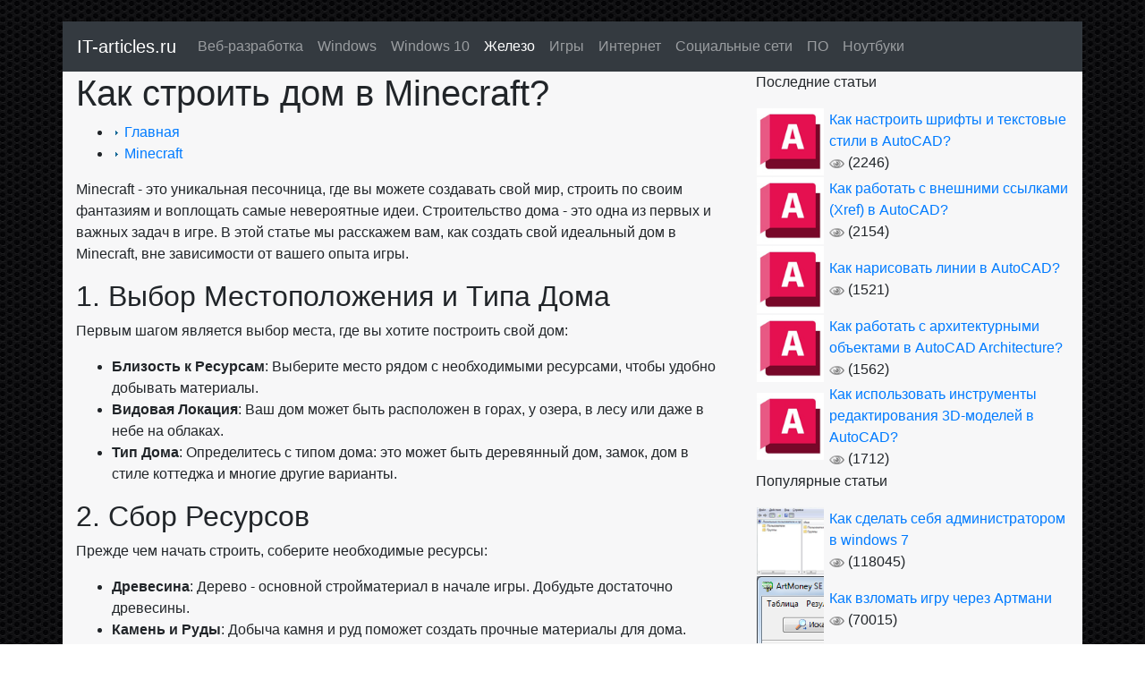

--- FILE ---
content_type: text/html;charset=windows-1251
request_url: https://it-articles.ru/articles.php?id=460
body_size: 4766
content:
<!DOCTYPE HTML PUBLIC "-//W3C//DTD HTML 4.01 Transitional//EN" "http://www.w3.org/TR/html4/loose.dtd">
<html>
<head>
	<meta http-equiv="Content-Type" content="text/html; charset=windows-1251">
	<meta name="description" content="Строительство дома - это одна из первых и важных задач в игре. В этой статье мы расскажем вам, как создать свой идеальный дом в Minecraft, вне зависимости от вашего опыта игры.">
	<meta name="keywords" content="Как строить дом в Minecraft">
	<link rel="canonical" href="https://it-articles.ru/articles.php?id=460" />
	<title>Как строить дом в Minecraft?</title>
	<meta name=viewport content="width=device-width, initial-scale=1">
<link async rel="stylesheet" href="css/main.css" type="text/css" />
<link async rel="stylesheet" href="bootstrap/4.3.1/css/bootstrap.min.css" integrity="sha384-ggOyR0iXCbMQv3Xipma34MD+dH/1fQ784/j6cY/iJTQUOhcWr7x9JvoRxT2MZw1T" crossorigin="anonymous">	
		
<!-- Yandex.RTB -->
<script>window.yaContextCb=window.yaContextCb||[]</script>
<script src="https://yandex.ru/ads/system/context.js" defer></script>


<script async src="https://pagead2.googlesyndication.com/pagead/js/adsbygoogle.js?client=ca-pub-1620108917121080"
     crossorigin="anonymous"></script>
</head>
<body background="img/bg/2.jpg">
	<br>	
	<div class="container" style="background:#f7f7f8">
        <div class="row ">
            <div class="col-md-12">
                
	<nav class="navbar navbar-expand-lg navbar-dark bg-dark" style="margin-left:-15px; margin-right:-15px;">
	  	<a class="navbar-brand" href="http://it-articles.ru">IT-articles.ru</a>
	  	<button class="navbar-toggler" type="button" data-toggle="collapse" data-target="#navbar1" aria-controls="navbar1" aria-expanded="false" aria-label="Toggle navigation">
	    	<span class="navbar-toggler-icon"></span>
	  	</button>
	
	  	<div class="collapse navbar-collapse" id="navbar1">
	    	<ul class="navbar-nav mr-auto">
					      		<li class="nav-item"><a class="nav-link" href="subcat.php?id=10">Веб-разработка</a></li>
				<li class="nav-item"><a class="nav-link" href="subcat.php?id=18">Windows</a></li>
	      		<li class="nav-item"><a class="nav-link" href="subcat.php?id=35">Windows 10</a></li>
	      					    
	      		<li class="nav-item active"><a class="nav-link" href="subcat.php?id=11">Железо</a></li>
	      		<li class="nav-item"><a class="nav-link" href="subcat.php?id=17">Игры</a></li>
	      		
	      		<li class="nav-item"><a class="nav-link" href="subcat.php?id=19">Интернет</a></li>
	      		<li class="nav-item"><a class="nav-link" href="subcat.php?id=15">Социальные сети</a></li>
	      		<li class="nav-item"><a class="nav-link" href="subcat.php?id=6">ПО</a></li>
	      		<li class="nav-item"><a class="nav-link" href="subcat.php?id=3">Ноутбуки</a></li>	
	 
	       	</ul>
	    	 	
	    </div>
	</nav>
            </div>
        </div>
        <div class="row">
            <div class="col-md-8">
				<h1>Как строить дом в Minecraft?</h1>
								<ul class="breadcrumbs">
					<li> 
						<img src='img/arr2.gif' height='10' width='10' class='img_menu'> <a class='sub_menu2' href="https://it-articles.ru/">Главная</a>
                    </li>
                    <li> 
						<img src='img/arr2.gif' height='10' width='10' class='img_menu'> <a class='sub_menu2' href='subcat.php?id=69'>
						Minecraft						</a>                        
                    </li>
                </ul>
			
			   <div class="cls">
<!-- Yandex.RTB R-A-1971552-1 -->
<div id="yandex_rtb_R-A-1971552-1"></div>
<script>window.yaContextCb.push(()=>{
  Ya.Context.AdvManager.render({
    renderTo: 'yandex_rtb_R-A-1971552-1',
    blockId: 'R-A-1971552-1'
  })
})</script>
</div>
				<p>Minecraft  - это уникальная песочница, где вы можете создавать свой мир, строить по своим  фантазиям и воплощать самые невероятные идеи. Строительство дома - это одна из  первых и важных задач в игре. В этой статье мы расскажем вам, как создать свой  идеальный дом в Minecraft, вне зависимости от вашего опыта игры.</p>
<h2>1. Выбор Местоположения и Типа  Дома</h2>
<p>Первым  шагом является выбор места, где вы хотите построить свой дом:</p>
<div>
  <ul>
    <li><strong>Близость к Ресурсам</strong>: Выберите место  рядом с необходимыми ресурсами, чтобы удобно добывать материалы.</li>
    <li><strong>Видовая Локация</strong>: Ваш дом может быть  расположен в горах, у озера, в лесу или даже в небе на облаках.</li>
    <li><strong>Тип Дома</strong>: Определитесь с  типом дома: это может быть деревянный дом, замок, дом в стиле коттеджа и многие  другие варианты.</li>
  </ul>
</div>
<div>
  <h2>2. Сбор Ресурсов</h2>
  <p>Прежде  чем начать строить, соберите необходимые ресурсы:</p>
</div>
<div>
  <ul>
    <li><strong>Древесина</strong>: Дерево - основной  стройматериал в начале игры. Добудьте достаточно древесины.</li>
    <li><strong>Камень и Руды</strong>: Добыча камня и руд  поможет создать прочные материалы для дома.</li>
    <li><strong>Особые Материалы</strong>: Если вы хотите  построить дом из особых блоков (например, из кирпичей), соберите  соответствующие ресурсы.</li>
  </ul>
</div>
<div>
  <h2>3. Планирование и  Проектирование</h2>
  <p>Прежде  чем начать строить, проведите планирование:</p>
</div>
<div>
  <ul>
    <li><strong>Размер и Концепция</strong>: Определите размеры  дома и общую концепцию. Нарисуйте черновой план.</li>
    <li><strong>Комнаты и Этажи</strong>: Разделите дом на  комнаты и уровни. Подумайте о том, какие помещения вам нужны: спальни, кухня,  гостиная и т.д.</li>
  </ul>
</div>
<div>
  <h2>4. Основные Этапы Строительства</h2>
  <p>Продолжайте  строить, следуя этим шагам:</p>
</div>
<div>
  <ul>
    <li><strong>Основание</strong>: Создайте основание  для вашего дома из подходящих материалов.</li>
    <li><strong>Стены и Пол</strong>: Постройте стены и  пол дома, следуя вашему плану.</li>
    <li><strong>Крыша</strong>: Создайте крышу, которая будет  соответствовать общему стилю и концепции дома.</li>
  </ul>
</div>
<div>
  <h2>5. Детали и Отделка</h2>
  <p>Добавьте  детали, чтобы сделать ваш дом уютным и интересным:</p>
</div>
<div>
  <ul>
    <li><strong>Окна и Двери</strong>: Разместите окна и  двери по вашему усмотрению.</li>
    <li><strong>Мебель и Украшения</strong>: Добавьте мебель,  декоративные элементы и растения, чтобы придать дому живой вид.</li>
  </ul>
</div>
<div>
  <h2>6. Освещение и Безопасность</h2>
  <p>Не  забудьте об освещении и защите вашего дома:</p>
</div>
<div>
  <ul>
    <li><strong>Факелы и Лампы</strong>: Разместите факелы  или лампы внутри дома и вокруг него, чтобы обеспечить хорошее освещение.</li>
    <li><strong>Забор и Ограда</strong>: Создайте забор или  ограду, чтобы защитить ваш дом от мобов.</li>
  </ul>
</div>
<div>
  <h2>7. Взаимодействие с Миром</h2>
  <p>Сделайте  ваш дом функциональным и взаимодействующим с миром:</p>
</div>
<div>
  <ul>
    <li><strong>Фермы и Сад</strong>: Создайте фермы и  сад, чтобы выращивать ресурсы и пищу.</li>
    <li><strong>Место для Работы</strong>: Если вы хотите,  добавьте место для работы, например, мастерскую или лабораторию.</li>
  </ul>
</div>
<div>
  <h2>8. Поделитесь Своим Творением</h2>
  <p>После  завершения дома, поделитесь им с другими игроками:</p>
</div>
<div>
  <ul>
    <li><strong>Фотографии и Видео</strong>: Сделайте скриншоты  или видеоролики, чтобы продемонстрировать свой дом.</li>
    <li><strong>Многопользовательские Сессии</strong>: Пригласите друзей  на сервер и покажите им ваше творение.</li>
  </ul>
</div>
<div>
  <h2>Заключение</h2>
  <p>Строительство дома в Minecraft - это увлекательное и  творческое занятие. Следуйте плану, добавляйте свою индивидуальность и  экспериментируйте с разными материалами и стилями. Независимо от того, какой у  вас уровень опыта, ваш дом станет уютным убежищем в этом удивительном мире  блоков и воображения.</p>
</div>
				
				<div class="cls">
<!-- Yandex.RTB R-A-1971552-4 -->
<div id="yandex_rtb_R-A-1971552-4"></div>
<script>window.yaContextCb.push(()=>{
	Ya.Context.AdvManager.render({
		"blockId": "R-A-1971552-4",
		"renderTo": "yandex_rtb_R-A-1971552-4"
	})
})
</script>


<!-- Yandex.RTB R-A-1971552-6 -->
<script>
window.yaContextCb.push(()=>{
	Ya.Context.AdvManager.render({
		"blockId": "R-A-1971552-6",
		"type": "fullscreen",
		"platform": "touch"
	})
})
</script>
</div>
				<br>			
	<p>
		<strong>Дата добавления:</strong> 2023-09-09 00:01:01<br/>
		<strong>Просмотров:</strong> 182	</p>	
				
            </div>
            <div class="col-md-4">
                <p class="titlemenu">Последние статьи</p>
	
			<table width="100%" border="0">
			<tr valign="middle">
				<td  width="75">
					<img height="75" width="75" loading="lazy" src="img/articles/preview/6534022e45ab4.jpg" class="img_top" alt="Как настроить шрифты и текстовые стили в AutoCAD?">
				</td>
				<td align="left" style="padding-left:5px;">
					<a class="top_new2" href="articles.php?id=694">Как настроить шрифты и текстовые стили в AutoCAD?</a>
					<br>
					<font class="count_view"><img alt='Просмотры' height='10' width='17' src="img/eye.webp"> (2246)</font>
				</td>
			</tr>
		</table>
				<table width="100%" border="0">
			<tr valign="middle">
				<td  width="75">
					<img height="75" width="75" loading="lazy" src="img/articles/preview/65340260d52b9.jpg" class="img_top" alt="Как работать с внешними ссылками (Xref) в AutoCAD?">
				</td>
				<td align="left" style="padding-left:5px;">
					<a class="top_new2" href="articles.php?id=693">Как работать с внешними ссылками (Xref) в AutoCAD?</a>
					<br>
					<font class="count_view"><img alt='Просмотры' height='10' width='17' src="img/eye.webp"> (2154)</font>
				</td>
			</tr>
		</table>
				<table width="100%" border="0">
			<tr valign="middle">
				<td  width="75">
					<img height="75" width="75" loading="lazy" src="img/articles/preview/65340144db8d8.jpg" class="img_top" alt="Как нарисовать линии в AutoCAD?">
				</td>
				<td align="left" style="padding-left:5px;">
					<a class="top_new2" href="articles.php?id=692">Как нарисовать линии в AutoCAD?</a>
					<br>
					<font class="count_view"><img alt='Просмотры' height='10' width='17' src="img/eye.webp"> (1521)</font>
				</td>
			</tr>
		</table>
				<table width="100%" border="0">
			<tr valign="middle">
				<td  width="75">
					<img height="75" width="75" loading="lazy" src="img/articles/preview/6534029350e78.jpg" class="img_top" alt="Как работать с архитектурными объектами в AutoCAD Architecture?">
				</td>
				<td align="left" style="padding-left:5px;">
					<a class="top_new2" href="articles.php?id=691">Как работать с архитектурными объектами в AutoCAD Architecture?</a>
					<br>
					<font class="count_view"><img alt='Просмотры' height='10' width='17' src="img/eye.webp"> (1562)</font>
				</td>
			</tr>
		</table>
				<table width="100%" border="0">
			<tr valign="middle">
				<td  width="75">
					<img height="75" width="75" loading="lazy" src="img/articles/preview/6534005480a10.jpg" class="img_top" alt="Как использовать инструменты редактирования 3D-моделей в AutoCAD?">
				</td>
				<td align="left" style="padding-left:5px;">
					<a class="top_new2" href="articles.php?id=690">Как использовать инструменты редактирования 3D-моделей в AutoCAD?</a>
					<br>
					<font class="count_view"><img alt='Просмотры' height='10' width='17' src="img/eye.webp"> (1712)</font>
				</td>
			</tr>
		</table>
			<p class="titlemenu">Популярные статьи</p>
	
			<table width="100%" border="0">
			<tr valign="middle">
				<td  width="75">
					<img height="75" width="75" loading="lazy" src="images/7/preview.png" class="img_top" alt="Как сделать себя администратором в windows 7">
				</td>
				<td align="left" style="padding-left:5px;">
					<a class="top_new2" href="articles.php?id=7">Как сделать себя администратором в windows 7</a>
					<br>
					<font class="count_view"><img alt='Просмотры' src="img/eye.webp" height='10' width='17'> (118045)</font>
				</td>
			</tr>
		</table>
				<table width="100%" border="0">
			<tr valign="middle">
				<td  width="75">
					<img height="75" width="75" loading="lazy" src="images/14/preview.png" class="img_top" alt="Как взломать игру через Артмани">
				</td>
				<td align="left" style="padding-left:5px;">
					<a class="top_new2" href="articles.php?id=14">Как взломать игру через Артмани</a>
					<br>
					<font class="count_view"><img alt='Просмотры' src="img/eye.webp" height='10' width='17'> (70015)</font>
				</td>
			</tr>
		</table>
				<table width="100%" border="0">
			<tr valign="middle">
				<td  width="75">
					<img height="75" width="75" loading="lazy" src="images/52/preview.png" class="img_top" alt="Как сделать прозрачность в Paint">
				</td>
				<td align="left" style="padding-left:5px;">
					<a class="top_new2" href="articles.php?id=52">Как сделать прозрачность в Paint</a>
					<br>
					<font class="count_view"><img alt='Просмотры' src="img/eye.webp" height='10' width='17'> (58050)</font>
				</td>
			</tr>
		</table>
				<table width="100%" border="0">
			<tr valign="middle">
				<td  width="75">
					<img height="75" width="75" loading="lazy" src="images/43/preview.png" class="img_top" alt="Как в Автокаде сделать белый фон?  ">
				</td>
				<td align="left" style="padding-left:5px;">
					<a class="top_new2" href="articles.php?id=43">Как в Автокаде сделать белый фон?  </a>
					<br>
					<font class="count_view"><img alt='Просмотры' src="img/eye.webp" height='10' width='17'> (47976)</font>
				</td>
			</tr>
		</table>
				<table width="100%" border="0">
			<tr valign="middle">
				<td  width="75">
					<img height="75" width="75" loading="lazy" src="images/9/preview.png" class="img_top" alt="Как прошить телефон Nokia 5230">
				</td>
				<td align="left" style="padding-left:5px;">
					<a class="top_new2" href="articles.php?id=9">Как прошить телефон Nokia 5230</a>
					<br>
					<font class="count_view"><img alt='Просмотры' src="img/eye.webp" height='10' width='17'> (44176)</font>
				</td>
			</tr>
		</table>
		            </div>
        </div>
        <div class="row pt-3" style="background:#e6ede7;">
            <div class="col-md-12">
                <p>"<strong>IT-Articles.ru</strong>" © 2013-2026. Статьи про IT</p>
<!-- Yandex.Metrika counter -->
<script type="text/javascript" >
   (function(m,e,t,r,i,k,a){m[i]=m[i]||function(){(m[i].a=m[i].a||[]).push(arguments)};
   m[i].l=1*new Date();
   for (var j = 0; j < document.scripts.length; j++) {if (document.scripts[j].src === r) { return; }}
   k=e.createElement(t),a=e.getElementsByTagName(t)[0],k.async=1,k.src=r,a.parentNode.insertBefore(k,a)})
   (window, document, "script", "https://mc.yandex.ru/metrika/tag.js", "ym");

   ym(22776673, "init", {
        clickmap:true,
        trackLinks:true,
        accurateTrackBounce:true
   });
</script>
<noscript><div><img src="https://mc.yandex.ru/watch/22776673" style="position:absolute; left:-9999px;" alt="" /></div></noscript>
<!-- /Yandex.Metrika counter -->

<script defer src="js/jquery-3.3.1.slim.min.js" integrity="sha384-q8i/X+965DzO0rT7abK41JStQIAqVgRVzpbzo5smXKp4YfRvH+8abtTE1Pi6jizo" crossorigin="anonymous"></script>
   <script defer src="bootstrap/4.3.1/js/bootstrap.min.js" integrity="sha384-JjSmVgyd0p3pXB1rRibZUAYoIIy6OrQ6VrjIEaFf/nJGzIxFDsf4x0xIM+B07jRM" crossorigin="anonymous"></script>




            </div>
        </div>
	</div>
	<br>
	
	
  
  
</body>
</html>


--- FILE ---
content_type: text/html; charset=utf-8
request_url: https://www.google.com/recaptcha/api2/aframe
body_size: 264
content:
<!DOCTYPE HTML><html><head><meta http-equiv="content-type" content="text/html; charset=UTF-8"></head><body><script nonce="sgn5bIi6UeFyn-vBgrdfRw">/** Anti-fraud and anti-abuse applications only. See google.com/recaptcha */ try{var clients={'sodar':'https://pagead2.googlesyndication.com/pagead/sodar?'};window.addEventListener("message",function(a){try{if(a.source===window.parent){var b=JSON.parse(a.data);var c=clients[b['id']];if(c){var d=document.createElement('img');d.src=c+b['params']+'&rc='+(localStorage.getItem("rc::a")?sessionStorage.getItem("rc::b"):"");window.document.body.appendChild(d);sessionStorage.setItem("rc::e",parseInt(sessionStorage.getItem("rc::e")||0)+1);localStorage.setItem("rc::h",'1768980254916');}}}catch(b){}});window.parent.postMessage("_grecaptcha_ready", "*");}catch(b){}</script></body></html>